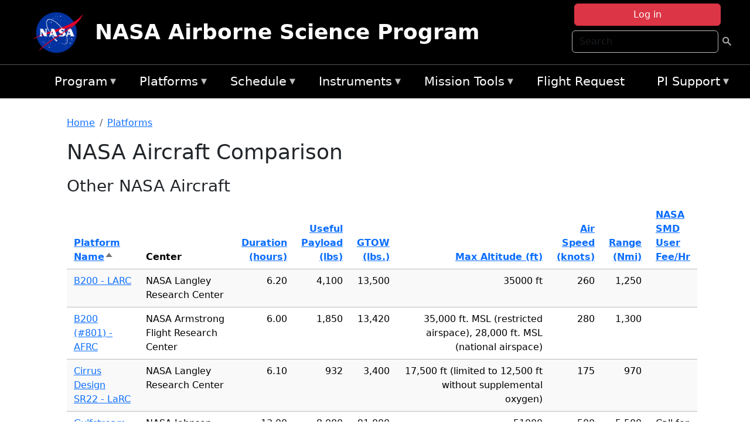

--- FILE ---
content_type: text/html; charset=UTF-8
request_url: https://airbornescience.nasa.gov/platform/comparison?order=title&sort=asc
body_size: 9365
content:

<!DOCTYPE html>
<html lang="en" dir="ltr" class="h-100">
  <head>
    <meta charset="utf-8" />
<meta name="Generator" content="Drupal 10 (https://www.drupal.org)" />
<meta name="MobileOptimized" content="width" />
<meta name="HandheldFriendly" content="true" />
<meta name="viewport" content="width=device-width, initial-scale=1.0" />
<link rel="icon" href="/themes/custom/espo_bootstrap/favicon.ico" type="image/vnd.microsoft.icon" />

    <title>NASA Aircraft Comparison | NASA Airborne Science Program</title>
    <link rel="stylesheet" media="all" href="/sites/default/files/css/css_Hs3eT_g40e6ACB-W8USiy5Brqxpq0vqjdlXaCtmva_I.css?delta=0&amp;language=en&amp;theme=espo_bootstrap&amp;include=[base64]" />
<link rel="stylesheet" media="all" href="/sites/default/files/css/css_UCIwydCILjjES2JVMYFy_SYWUK96i2ooQ_mROe3fLfI.css?delta=1&amp;language=en&amp;theme=espo_bootstrap&amp;include=[base64]" />

    <script src="/sites/default/files/js/js_ydoQoqG9T2cd9o9r_HQd_vZ9Ydkq5rB_dRzJgFpmOB0.js?scope=header&amp;delta=0&amp;language=en&amp;theme=espo_bootstrap&amp;include=[base64]"></script>
<script src="https://dap.digitalgov.gov/Universal-Federated-Analytics-Min.js?agency=NASA&amp;subagency=ARC&amp;cto=12" async id="_fed_an_ua_tag" type="text/javascript"></script>
<script src="https://use.fontawesome.com/releases/v6.4.0/js/all.js" defer crossorigin="anonymous"></script>
<script src="https://use.fontawesome.com/releases/v6.4.0/js/v4-shims.js" defer crossorigin="anonymous"></script>

  </head>
  <body class="path-platform   d-flex flex-column h-100">
        <div class="visually-hidden-focusable skip-link p-3 container">
      <a href="#main-content" class="p-2">
        Skip to main content
      </a>
    </div>
    
    <!-- <div class="dialog-off-canvas-main-canvas" data-off-canvas-main-canvas> -->
    
<header>
        <div class="region region-header">
	<div id="block-espo-bootstrap-account-menu" class="contextual-region block block-menu-block block-menu-blockaccount">
  
    <div data-contextual-id="block:block=espo_bootstrap_account_menu:langcode=en|menu:menu=account:langcode=en" data-contextual-token="s25sbqVfwyhDoPI6EHIiGP3uqyZPgYcy_zihTWuBhDQ" data-drupal-ajax-container=""></div>
      <p><div><div class="espo-ajax-login-wrapper"><a href="/espo-auth/ajax-login" class="button button--danger use-ajax" style="margin-top:-10px; width:250px;" data-dialog-type="dialog" data-dialog-renderer="off_canvas" data-dialog-options="{&quot;width&quot;:&quot;auto&quot;}">Log in</a></div></div>
</p>
  </div>
<div class="search-block-form contextual-region block block-search container-inline" data-drupal-selector="search-block-form" id="block-espo-bootstrap-search-form-block" role="search">
  
    <div data-contextual-id="block:block=espo_bootstrap_search_form_block:langcode=en" data-contextual-token="zAcUXeddUbOXjD14Ohx0EI8b39M15Ym42zo0A-k-EYE" data-drupal-ajax-container=""></div>
      <form data-block="header" action="/search/node" method="get" id="search-block-form" accept-charset="UTF-8">
  <div class="js-form-item form-item js-form-type-search form-type-search js-form-item-keys form-item-keys form-no-label">
      <label for="edit-keys" class="visually-hidden">Search</label>
        
  <input title="Enter the terms you wish to search for." placeholder="Search" data-drupal-selector="edit-keys" type="search" id="edit-keys" name="keys" value="" size="15" maxlength="128" class="form-search form-control" />


        </div>
<div data-drupal-selector="edit-actions" class="form-actions js-form-wrapper form-wrapper" id="edit-actions--2">
        <input data-drupal-selector="edit-submit" type="submit" id="edit-submit" value=" " class="button js-form-submit form-submit btn btn-primary" />

</div>

</form>

  </div>
<div id="block-espo-bootstrap-branding" class="contextual-region block block-system block-system-branding-block">
  
    <div data-contextual-id="block:block=espo_bootstrap_branding:langcode=en" data-contextual-token="gfRiOzG3WUrRnYOgNw2T4xYk0kl4KzootP9BCeOWhB0" data-drupal-ajax-container=""></div>
  <div class="navbar-brand d-flex align-items-center">

    <a href="/" title="Home" rel="home" class="site-logo d-block">
    <img src="/sites/default/files/inline-images/nasa_logo.png" alt="Home" fetchpriority="high" />
  </a>
  
  <div>
        <a href="/" title="Home" rel="home" class="site-title">
      NASA Airborne Science Program
    </a>
    
      </div>
</div>
</div>

    </div>


    	<nav class="navbar navbar-expand-lg navbar-dark text-light bg-dark">
	    

	     <!-- remove toggle --- <button class="navbar-toggler collapsed" type="button" data-bs-toggle="collapse"
			data-bs-target="#navbarSupportedContent" aria-controls="navbarSupportedContent"
			aria-expanded="false" aria-label="Toggle navigation"> 
		    <span class="navbar-toggler-icon"></span>
		</button> --- -->

		<div class="<!--collapse navbar-collapse-->" id="navbarSupportedContent">
		        <div class="region region-nav-main">
	<div data-drupal-messages-fallback class="hidden"></div>
<div id="block-espo-bootstrap-menu-block-asp-main" class="contextual-region block block-superfish block-superfishasp-main">
  
    <div data-contextual-id="block:block=espo_bootstrap_menu_block_asp_main:langcode=en|menu:menu=asp-main:langcode=en" data-contextual-token="MpO-zG6iy6niJJ5kpeg0JVIcuA5ZIaq8Ea1pibYEiao" data-drupal-ajax-container=""></div>
      
<ul id="superfish-asp-main" class="menu sf-menu sf-asp-main sf-horizontal sf-style-none">
  
<li id="asp-main-menu-link-content8f7ecadf-0052-4af2-8135-11f7eca3e490" class="sf-depth-1 menuparent"><a href="/" title="About the Airborne Science Program" class="sf-depth-1 menuparent">Program</a><ul><li id="asp-main-menu-link-contente62240e5-0cf2-4e47-b573-4273167ce213" class="sf-depth-2 sf-no-children"><a href="/program/documents" title="Link to the Documents Page" class="sf-depth-2">Documents</a></li><li id="asp-main-menu-link-content019cc2ae-2209-4b86-9876-5dec47bd56ec" class="sf-depth-2 sf-no-children"><a href="/content/Videos" class="sf-depth-2">Videos</a></li></ul></li><li id="asp-main-menu-link-content22982006-fad7-48b9-beae-777bd581c217" class="active-trail sf-depth-1 menuparent"><a href="/aircraft" class="sf-depth-1 menuparent">Platforms</a><ul><li id="asp-main-menu-link-content6089d1b3-f3b3-4aca-94f9-99d326ef2d5b" class="sf-depth-2 sf-no-children"><a href="/aircraft" title="Link to the Platforms Page" class="sf-depth-2">All Platforms</a></li><li id="asp-main-menu-link-content87cc2a1d-45fc-4d1f-9dc3-6aa4517bec1c" class="active-trail sf-depth-2 sf-no-children"><a href="/platform/comparison" title="Link to the aircraft comparison page." class="is-active sf-depth-2">Aircraft Comparison</a></li><li id="asp-main-menu-link-contentd03e0212-4bf5-4f5e-894c-f288f203af4a" class="sf-depth-2 sf-no-children"><a href="https://airbornescience.nasa.gov/3d-models/" class="sf-depth-2 sf-external">3D Models</a></li><li id="asp-main-menu-link-content3741a813-ef58-49c8-b19c-96b6ec65d21a" class="sf-depth-2 sf-no-children"><a href="/content/Cost_Planning" class="sf-depth-2">Cost Planning</a></li><li id="asp-main-menu-link-content96e9a384-e5c1-4ffd-a38d-f71b38b51e59" class="sf-depth-2 sf-no-children"><a href="/inactive_aircraft" class="sf-depth-2">Inactive Aircraft</a></li></ul></li><li id="asp-main-menu-link-content3282f10f-f3a9-4e48-9b06-2ad09614192f" class="sf-depth-1 menuparent"><a href="/aircraft_detailed_cal" class="sf-depth-1 menuparent">Schedule</a><ul><li id="asp-main-menu-link-contente6067f68-f2a2-4ec8-8ffe-8c1e69f3971f" class="sf-depth-2 sf-no-children"><a href="/aircraft_status" class="sf-depth-2">Aircraft Current Status</a></li><li id="asp-main-menu-link-content1cef70a8-1ab8-4242-bd11-2d5851ec7635" class="sf-depth-2 sf-no-children"><a href="/aircraft_overview_cal" class="sf-depth-2">Aircraft Overview Schedule</a></li><li id="asp-main-menu-link-content1111bb7b-10ea-40ef-a7f7-901428630218" class="sf-depth-2 sf-no-children"><a href="/aircraft_detailed_cal" class="sf-depth-2">Aircraft Detailed Schedule</a></li><li id="asp-main-menu-link-contenta53df868-7978-4fd1-b5b9-c36c144ef21e" class="sf-depth-2 sf-no-children"><a href="/content/5_Year_ASP_Plan" class="sf-depth-2">5 - Year Plan</a></li></ul></li><li id="asp-main-menu-link-content733d9458-1fe2-463a-9b52-40313f5ebf1d" class="sf-depth-1 menuparent"><a href="/content/Airborne_Science_Instrumentation" title="Airborne Science Program Instruments" class="sf-depth-1 menuparent">Instruments</a><ul><li id="asp-main-menu-link-content31709a5a-5519-468a-b957-8ea3c2aa9a3f" class="sf-depth-2 sf-no-children"><a href="/instrument/all" title="Browse a table listing all instruments available in the Airborne Science database." class="sf-depth-2">Instrument Database</a></li><li id="asp-main-menu-link-content844b780f-c430-4d87-8b6c-f690f381ce93" class="sf-depth-2 sf-no-children"><a href="/instrument/facility" class="sf-depth-2">Facility Instruments</a></li><li id="asp-main-menu-link-content81cf64ff-7c7b-4108-ae57-6417602da6da" class="sf-depth-2 sf-no-children"><a href="/asp_document/Payload_Information_Form" class="sf-depth-2">Payload Information Form</a></li><li id="asp-main-menu-link-content98b2ba7a-1c08-4d0b-a957-2efd89e37985" class="sf-depth-2 sf-no-children"><a href="/faqs?f_help_topics_target_id=Instruments%20%281182%29" class="sf-depth-2">Instrument FAQs</a></li></ul></li><li id="asp-main-menu-link-content03714e88-c30f-41a2-8e69-528d0e0d7c3e" class="sf-depth-1 menuparent"><a href="/content/Mission_Tools" class="sf-depth-1 menuparent">Mission Tools</a><ul><li id="asp-main-menu-link-contentaec34f08-26ed-4629-85cb-61470853d1b6" class="sf-depth-2 sf-no-children"><a href="https://airbornescience.nasa.gov/tracker/" target="_blank" title="Link to the ASP Asset Tracker" class="sf-depth-2 sf-external">Aircraft Tracker</a></li><li id="asp-main-menu-link-content399ef836-810e-4bdf-b09a-902e2b431d9f" class="sf-depth-2 sf-no-children"><a href="https://mts2.nasa.gov/" target="_blank" class="sf-depth-2 sf-external">MTS</a></li></ul></li><li id="asp-main-menu-link-content4a02b642-c30e-45d8-b645-e2befae2736e" class="sf-depth-1 sf-no-children"><a href="/sofrs" title="Link to the Flight Request System" class="sf-depth-1">Flight Request</a></li><li id="asp-main-menu-link-content724e8585-68f5-4c39-99c8-4e7907579fc0" class="sf-depth-1 menuparent"><a href="/content/PI_Support" class="sf-depth-1 menuparent">PI Support</a><ul><li id="asp-main-menu-link-content27414c3c-3b94-4d23-b1ac-db0e48ac9dc5" class="sf-depth-2 sf-no-children"><a href="/asp_call_letter" target="_blank" class="sf-depth-2">Current Call Letter</a></li><li id="asp-main-menu-link-contentf0eccb14-5d7e-4d73-a4d5-3a8c416fc89b" class="sf-depth-2 sf-no-children"><a href="/content/SATCOM_Requirements_and_Costing" class="sf-depth-2">SATCOM Requirements</a></li><li id="asp-main-menu-link-content1a31a567-062e-474a-9d59-9e0dac3beebc" class="sf-depth-2 menuparent"><a href="/program/research-opportunities" class="sf-depth-2 menuparent">Research Opportunities</a><ul><li id="asp-main-menu-link-content42e36402-8222-48d2-b76d-212c2f1e9c34" class="sf-depth-3 sf-no-children"><a href="https://nspires.nasaprs.com/external/" title="NASA Solicitation and Proposal Integrated Review and Evaluation System" class="sf-depth-3 sf-external">NSPIRES</a></li><li id="asp-main-menu-link-content19bbbcb0-b856-4628-9121-b8b5a37cab4e" class="sf-depth-3 sf-no-children"><a href="/asp_call_letter" title="Airborne Science Program annual call letter" class="sf-depth-3">ASP Call Letter</a></li></ul></li></ul></li>
</ul>

  </div>

    </div>

		    
		</div> 
	    		</div>
	</nav>
    </header>
<!--Highlighted (new) -->

    
<!--End Highlighted-->



<main role="main">

    <a id="main-content" tabindex="-1"></a>
    
    
    

    <div class="container">
	<div class="row g-0">
	    
	    <div class="order-2 order-lg-2 col-12" id="main_content">
		        <div class="region region-breadcrumb">
	<div id="block-espo-bootstrap-breadcrumbs" class="contextual-region block block-system block-system-breadcrumb-block">
  
    <div data-contextual-id="block:block=espo_bootstrap_breadcrumbs:langcode=en" data-contextual-token="t-8Xulx90DryQObT8c3z6IH9CXvxM4BbKfsHsxFtM60" data-drupal-ajax-container=""></div>
        <nav aria-label="breadcrumb">
    <h2 id="system-breadcrumb" class="visually-hidden">Breadcrumb</h2>
    <ol class="breadcrumb">
    		    <li class="breadcrumb-item">
				    <a href="/">Home</a>
			    </li>
	    		    <li class="breadcrumb-item">
				    <a href="/aircraft">Platforms</a>
			    </li>
	        </ol>
  </nav>

  </div>

    </div>

	
  	        <div class="region region-page-title">
	<div id="block-espo-bootstrap-page-title" class="contextual-region block block-core block-page-title-block">
  
    <div data-contextual-id="block:block=espo_bootstrap_page_title:langcode=en" data-contextual-token="MfaS7yBT8yUmzycxnXMRSR7ucmExk8tPLHItgBeCwGs" data-drupal-ajax-container=""></div>
      
<h1>NASA Aircraft Comparison</h1>


  </div>

    </div>

			    <div class="region region-content">
	<div id="block-espo-bootstrap-system-main-block" class="block block-system block-system-main-block">
  
    
      <div class="views-element-container contextual-region"><div class="contextual-region view view-aircraft view-id-aircraft view-display-id-page_2 js-view-dom-id-13211415c561d45bed7bbe5fdee3911a34fca8e3a41e9bcafb4c8b7a21481698">
  
    <div data-contextual-id="entity.view.edit_form:view=aircraft:location=page&amp;name=aircraft&amp;display_id=page_2&amp;langcode=en" data-contextual-token="17k0g2Ol3gpiH1rtqx5FVVaAoRG5jwAdrcQKl0Bvz3w" data-drupal-ajax-container=""></div>
      
      <div class="view-content">
      <table class="table table-striped views-table views-view-table cols-9">
      <caption>
          Other NASA Aircraft
            </caption>
        <thead>
      <tr>
                                                  <th id="view-title-table-column" aria-sort="ascending" class="views-field views-field-title is-active" scope="col"><a href="?order=title&amp;sort=desc" title="sort by Platform Name" rel="nofollow">Platform Name<span class="tablesort tablesort--desc">
  <span class="visually-hidden">
    Sort descending
      </span>
</span>
</a></th>
                                                  <th id="view-f-ac-textorterm-org-table-column" class="views-field views-field-f-ac-textorterm-org" scope="col">Center</th>
                                                  <th class="views-align-right views-field views-field-f-ac-duration views-align-right" id="view-f-ac-duration-table-column" scope="col"><a href="?order=f_ac_duration&amp;sort=asc" title="sort by Duration (hours)" rel="nofollow">Duration (hours)</a></th>
                                                  <th class="views-align-right views-field views-field-f-ac-useful-payload views-align-right" id="view-f-ac-useful-payload-table-column" scope="col"><a href="?order=f_ac_useful_payload&amp;sort=asc" title="sort by Useful Payload (lbs)" rel="nofollow">Useful Payload (lbs)</a></th>
                                                  <th class="views-align-right views-field views-field-f-ac-gross-takeoff-weight views-align-right" id="view-f-ac-gross-takeoff-weight-table-column" scope="col"><a href="?order=f_ac_gross_takeoff_weight&amp;sort=asc" title="sort by GTOW (lbs.)" rel="nofollow">GTOW (lbs.)</a></th>
                                                  <th class="views-align-right views-field views-field-f-ac-max-altitude views-align-right" id="view-f-ac-max-altitude-table-column" scope="col"><a href="?order=f_ac_max_altitude&amp;sort=asc" title="sort by Max Altitude (ft)" rel="nofollow">Max Altitude (ft)</a></th>
                                                  <th class="views-align-right views-field views-field-f-ac-air-speed views-align-right" id="view-f-ac-air-speed-table-column" scope="col"><a href="?order=f_ac_air_speed&amp;sort=asc" title="sort by Air Speed (knots)" rel="nofollow">Air Speed (knots)</a></th>
                                                  <th class="views-align-right views-field views-field-f-ac-range views-align-right" id="view-f-ac-range-table-column" scope="col"><a href="?order=f_ac_range&amp;sort=asc" title="sort by Range (Nmi)" rel="nofollow">Range (Nmi)</a></th>
                                                  <th id="view-f-ac-smduserfee-table-column" class="views-field views-field-f-ac-smduserfee" scope="col"><a href="?order=f_ac_smduserfee&amp;sort=asc" title="sort by NASA SMD User Fee/Hr" rel="nofollow">NASA SMD User Fee/Hr</a></th>
              </tr>
    </thead>
    <tbody>
          <tr>
                                                                                        <td headers="view-title-table-column" class="views-field views-field-title is-active"><a href="/aircraft/B200_-_LARC" hreflang="en">B200 - LARC</a>          </td>
                                                                                        <td headers="view-f-ac-textorterm-org-table-column" class="views-field views-field-f-ac-textorterm-org">NASA Langley Research Center          </td>
                                                                                        <td headers="view-f-ac-duration-table-column" class="views-field views-field-f-ac-duration views-align-right">6.20          </td>
                                                                                        <td headers="view-f-ac-useful-payload-table-column" class="views-field views-field-f-ac-useful-payload views-align-right">4,100          </td>
                                                                                        <td headers="view-f-ac-gross-takeoff-weight-table-column" class="views-field views-field-f-ac-gross-takeoff-weight views-align-right">13,500          </td>
                                                                                        <td headers="view-f-ac-max-altitude-table-column" class="views-field views-field-f-ac-max-altitude views-align-right">35000 ft          </td>
                                                                                        <td headers="view-f-ac-air-speed-table-column" class="views-field views-field-f-ac-air-speed views-align-right">260          </td>
                                                                                        <td headers="view-f-ac-range-table-column" class="views-field views-field-f-ac-range views-align-right">1,250          </td>
                                                                                        <td headers="view-f-ac-smduserfee-table-column" class="views-field views-field-f-ac-smduserfee">          </td>
              </tr>
          <tr>
                                                                                        <td headers="view-title-table-column" class="views-field views-field-title is-active"><a href="/aircraft/B200_801_-_AFRC" hreflang="en">B200 (#801) - AFRC</a>          </td>
                                                                                        <td headers="view-f-ac-textorterm-org-table-column" class="views-field views-field-f-ac-textorterm-org">NASA Armstrong Flight Research Center          </td>
                                                                                        <td headers="view-f-ac-duration-table-column" class="views-field views-field-f-ac-duration views-align-right">6.00          </td>
                                                                                        <td headers="view-f-ac-useful-payload-table-column" class="views-field views-field-f-ac-useful-payload views-align-right">1,850          </td>
                                                                                        <td headers="view-f-ac-gross-takeoff-weight-table-column" class="views-field views-field-f-ac-gross-takeoff-weight views-align-right">13,420          </td>
                                                                                        <td headers="view-f-ac-max-altitude-table-column" class="views-field views-field-f-ac-max-altitude views-align-right">35,000 ft. MSL (restricted airspace), 28,000 ft. MSL (national airspace)          </td>
                                                                                        <td headers="view-f-ac-air-speed-table-column" class="views-field views-field-f-ac-air-speed views-align-right">280          </td>
                                                                                        <td headers="view-f-ac-range-table-column" class="views-field views-field-f-ac-range views-align-right">1,300          </td>
                                                                                        <td headers="view-f-ac-smduserfee-table-column" class="views-field views-field-f-ac-smduserfee">          </td>
              </tr>
          <tr>
                                                                                        <td headers="view-title-table-column" class="views-field views-field-title is-active"><a href="/aircraft/Cirrus_Design_SR22_-_LaRC" hreflang="en">Cirrus Design SR22 - LaRC</a>          </td>
                                                                                        <td headers="view-f-ac-textorterm-org-table-column" class="views-field views-field-f-ac-textorterm-org">NASA Langley Research Center          </td>
                                                                                        <td headers="view-f-ac-duration-table-column" class="views-field views-field-f-ac-duration views-align-right">6.10          </td>
                                                                                        <td headers="view-f-ac-useful-payload-table-column" class="views-field views-field-f-ac-useful-payload views-align-right">932          </td>
                                                                                        <td headers="view-f-ac-gross-takeoff-weight-table-column" class="views-field views-field-f-ac-gross-takeoff-weight views-align-right">3,400          </td>
                                                                                        <td headers="view-f-ac-max-altitude-table-column" class="views-field views-field-f-ac-max-altitude views-align-right">17,500 ft (limited to 12,500 ft without supplemental oxygen)          </td>
                                                                                        <td headers="view-f-ac-air-speed-table-column" class="views-field views-field-f-ac-air-speed views-align-right">175          </td>
                                                                                        <td headers="view-f-ac-range-table-column" class="views-field views-field-f-ac-range views-align-right">970          </td>
                                                                                        <td headers="view-f-ac-smduserfee-table-column" class="views-field views-field-f-ac-smduserfee">          </td>
              </tr>
          <tr>
                                                                                        <td headers="view-title-table-column" class="views-field views-field-title is-active"><a href="/aircraft/Gulfstream_V_-_JSC" hreflang="en">Gulfstream V - JSC</a>          </td>
                                                                                        <td headers="view-f-ac-textorterm-org-table-column" class="views-field views-field-f-ac-textorterm-org">NASA Johnson Space Center          </td>
                                                                                        <td headers="view-f-ac-duration-table-column" class="views-field views-field-f-ac-duration views-align-right">13.00          </td>
                                                                                        <td headers="view-f-ac-useful-payload-table-column" class="views-field views-field-f-ac-useful-payload views-align-right">8,000          </td>
                                                                                        <td headers="view-f-ac-gross-takeoff-weight-table-column" class="views-field views-field-f-ac-gross-takeoff-weight views-align-right">91,000          </td>
                                                                                        <td headers="view-f-ac-max-altitude-table-column" class="views-field views-field-f-ac-max-altitude views-align-right">51000          </td>
                                                                                        <td headers="view-f-ac-air-speed-table-column" class="views-field views-field-f-ac-air-speed views-align-right">500          </td>
                                                                                        <td headers="view-f-ac-range-table-column" class="views-field views-field-f-ac-range views-align-right">5,500          </td>
                                                                                        <td headers="view-f-ac-smduserfee-table-column" class="views-field views-field-f-ac-smduserfee">Call for details          </td>
              </tr>
          <tr>
                                                                                        <td headers="view-title-table-column" class="views-field views-field-title is-active"><a href="/aircraft/NASA_ARC_Black_Swift_S2_UAS" hreflang="en">NASA ARC Black Swift S2 UAS</a>          </td>
                                                                                        <td headers="view-f-ac-textorterm-org-table-column" class="views-field views-field-f-ac-textorterm-org">NASA Ames Research Center          </td>
                                                                                        <td headers="view-f-ac-duration-table-column" class="views-field views-field-f-ac-duration views-align-right">          </td>
                                                                                        <td headers="view-f-ac-useful-payload-table-column" class="views-field views-field-f-ac-useful-payload views-align-right">          </td>
                                                                                        <td headers="view-f-ac-gross-takeoff-weight-table-column" class="views-field views-field-f-ac-gross-takeoff-weight views-align-right">          </td>
                                                                                        <td headers="view-f-ac-max-altitude-table-column" class="views-field views-field-f-ac-max-altitude views-align-right">          </td>
                                                                                        <td headers="view-f-ac-air-speed-table-column" class="views-field views-field-f-ac-air-speed views-align-right">          </td>
                                                                                        <td headers="view-f-ac-range-table-column" class="views-field views-field-f-ac-range views-align-right">          </td>
                                                                                        <td headers="view-f-ac-smduserfee-table-column" class="views-field views-field-f-ac-smduserfee">          </td>
              </tr>
          <tr>
                                                                                        <td headers="view-title-table-column" class="views-field views-field-title is-active"><a href="/aircraft/WB-57_-_JSC" hreflang="en">WB-57 - JSC</a>          </td>
                                                                                        <td headers="view-f-ac-textorterm-org-table-column" class="views-field views-field-f-ac-textorterm-org">NASA Johnson Space Center          </td>
                                                                                        <td headers="view-f-ac-duration-table-column" class="views-field views-field-f-ac-duration views-align-right">6.50          </td>
                                                                                        <td headers="view-f-ac-useful-payload-table-column" class="views-field views-field-f-ac-useful-payload views-align-right">8,800          </td>
                                                                                        <td headers="view-f-ac-gross-takeoff-weight-table-column" class="views-field views-field-f-ac-gross-takeoff-weight views-align-right">72,000          </td>
                                                                                        <td headers="view-f-ac-max-altitude-table-column" class="views-field views-field-f-ac-max-altitude views-align-right">63,000 ft and above (payload dependent)          </td>
                                                                                        <td headers="view-f-ac-air-speed-table-column" class="views-field views-field-f-ac-air-speed views-align-right">410          </td>
                                                                                        <td headers="view-f-ac-range-table-column" class="views-field views-field-f-ac-range views-align-right">2,500          </td>
                                                                                        <td headers="view-f-ac-smduserfee-table-column" class="views-field views-field-f-ac-smduserfee">          </td>
              </tr>
      </tbody>
</table>
<table class="table table-striped views-table views-view-table cols-9">
      <caption>
          ASP Supported Aircraft
            </caption>
        <thead>
      <tr>
                                                  <th id="view-title-table-column--2" aria-sort="ascending" class="views-field views-field-title is-active" scope="col"><a href="?order=title&amp;sort=desc" title="sort by Platform Name" rel="nofollow">Platform Name<span class="tablesort tablesort--desc">
  <span class="visually-hidden">
    Sort descending
      </span>
</span>
</a></th>
                                                  <th id="view-f-ac-textorterm-org-table-column--2" class="views-field views-field-f-ac-textorterm-org" scope="col">Center</th>
                                                  <th class="views-align-right views-field views-field-f-ac-duration views-align-right" id="view-f-ac-duration-table-column--2" scope="col"><a href="?order=f_ac_duration&amp;sort=asc" title="sort by Duration (hours)" rel="nofollow">Duration (hours)</a></th>
                                                  <th class="views-align-right views-field views-field-f-ac-useful-payload views-align-right" id="view-f-ac-useful-payload-table-column--2" scope="col"><a href="?order=f_ac_useful_payload&amp;sort=asc" title="sort by Useful Payload (lbs)" rel="nofollow">Useful Payload (lbs)</a></th>
                                                  <th class="views-align-right views-field views-field-f-ac-gross-takeoff-weight views-align-right" id="view-f-ac-gross-takeoff-weight-table-column--2" scope="col"><a href="?order=f_ac_gross_takeoff_weight&amp;sort=asc" title="sort by GTOW (lbs.)" rel="nofollow">GTOW (lbs.)</a></th>
                                                  <th class="views-align-right views-field views-field-f-ac-max-altitude views-align-right" id="view-f-ac-max-altitude-table-column--2" scope="col"><a href="?order=f_ac_max_altitude&amp;sort=asc" title="sort by Max Altitude (ft)" rel="nofollow">Max Altitude (ft)</a></th>
                                                  <th class="views-align-right views-field views-field-f-ac-air-speed views-align-right" id="view-f-ac-air-speed-table-column--2" scope="col"><a href="?order=f_ac_air_speed&amp;sort=asc" title="sort by Air Speed (knots)" rel="nofollow">Air Speed (knots)</a></th>
                                                  <th class="views-align-right views-field views-field-f-ac-range views-align-right" id="view-f-ac-range-table-column--2" scope="col"><a href="?order=f_ac_range&amp;sort=asc" title="sort by Range (Nmi)" rel="nofollow">Range (Nmi)</a></th>
                                                  <th id="view-f-ac-smduserfee-table-column--2" class="views-field views-field-f-ac-smduserfee" scope="col"><a href="?order=f_ac_smduserfee&amp;sort=asc" title="sort by NASA SMD User Fee/Hr" rel="nofollow">NASA SMD User Fee/Hr</a></th>
              </tr>
    </thead>
    <tbody>
          <tr>
                                                                                        <td headers="view-title-table-column--2" class="views-field views-field-title is-active"><a href="/aircraft/ER-2_-_AFRC" hreflang="en">ER-2 - AFRC</a>          </td>
                                                                                        <td headers="view-f-ac-textorterm-org-table-column--2" class="views-field views-field-f-ac-textorterm-org">NASA Armstrong Flight Research Center          </td>
                                                                                        <td headers="view-f-ac-duration-table-column--2" class="views-field views-field-f-ac-duration views-align-right">8.00          </td>
                                                                                        <td headers="view-f-ac-useful-payload-table-column--2" class="views-field views-field-f-ac-useful-payload views-align-right">2,900          </td>
                                                                                        <td headers="view-f-ac-gross-takeoff-weight-table-column--2" class="views-field views-field-f-ac-gross-takeoff-weight views-align-right">40,000          </td>
                                                                                        <td headers="view-f-ac-max-altitude-table-column--2" class="views-field views-field-f-ac-max-altitude views-align-right">70,000 ft          </td>
                                                                                        <td headers="view-f-ac-air-speed-table-column--2" class="views-field views-field-f-ac-air-speed views-align-right">410          </td>
                                                                                        <td headers="view-f-ac-range-table-column--2" class="views-field views-field-f-ac-range views-align-right">5,000          </td>
                                                                                        <td headers="view-f-ac-smduserfee-table-column--2" class="views-field views-field-f-ac-smduserfee">$3500          </td>
              </tr>
          <tr>
                                                                                        <td headers="view-title-table-column--2" class="views-field views-field-title is-active"><a href="/aircraft/Gulfstream_C-20A_GIII_-_AFRC" hreflang="en">Gulfstream C-20A (GIII) - AFRC</a>          </td>
                                                                                        <td headers="view-f-ac-textorterm-org-table-column--2" class="views-field views-field-f-ac-textorterm-org">NASA Armstrong Flight Research Center          </td>
                                                                                        <td headers="view-f-ac-duration-table-column--2" class="views-field views-field-f-ac-duration views-align-right">6.00          </td>
                                                                                        <td headers="view-f-ac-useful-payload-table-column--2" class="views-field views-field-f-ac-useful-payload views-align-right">2,500          </td>
                                                                                        <td headers="view-f-ac-gross-takeoff-weight-table-column--2" class="views-field views-field-f-ac-gross-takeoff-weight views-align-right">69,700          </td>
                                                                                        <td headers="view-f-ac-max-altitude-table-column--2" class="views-field views-field-f-ac-max-altitude views-align-right">45,000          </td>
                                                                                        <td headers="view-f-ac-air-speed-table-column--2" class="views-field views-field-f-ac-air-speed views-align-right">460          </td>
                                                                                        <td headers="view-f-ac-range-table-column--2" class="views-field views-field-f-ac-range views-align-right">3,400          </td>
                                                                                        <td headers="view-f-ac-smduserfee-table-column--2" class="views-field views-field-f-ac-smduserfee">$3200          </td>
              </tr>
          <tr>
                                                                                        <td headers="view-title-table-column--2" class="views-field views-field-title is-active"><a href="/aircraft/Gulfstream_III_-_LaRC" hreflang="en">Gulfstream III - LaRC</a>          </td>
                                                                                        <td headers="view-f-ac-textorterm-org-table-column--2" class="views-field views-field-f-ac-textorterm-org">NASA Langley Research Center          </td>
                                                                                        <td headers="view-f-ac-duration-table-column--2" class="views-field views-field-f-ac-duration views-align-right">6.00          </td>
                                                                                        <td headers="view-f-ac-useful-payload-table-column--2" class="views-field views-field-f-ac-useful-payload views-align-right">4,500          </td>
                                                                                        <td headers="view-f-ac-gross-takeoff-weight-table-column--2" class="views-field views-field-f-ac-gross-takeoff-weight views-align-right">69,700          </td>
                                                                                        <td headers="view-f-ac-max-altitude-table-column--2" class="views-field views-field-f-ac-max-altitude views-align-right">45000          </td>
                                                                                        <td headers="view-f-ac-air-speed-table-column--2" class="views-field views-field-f-ac-air-speed views-align-right">450          </td>
                                                                                        <td headers="view-f-ac-range-table-column--2" class="views-field views-field-f-ac-range views-align-right">3,000          </td>
                                                                                        <td headers="view-f-ac-smduserfee-table-column--2" class="views-field views-field-f-ac-smduserfee">$3300          </td>
              </tr>
          <tr>
                                                                                        <td headers="view-title-table-column--2" class="views-field views-field-title is-active"><a href="/aircraft/Gulfstream_IV_-_AFRC" hreflang="en">Gulfstream IV - AFRC</a>          </td>
                                                                                        <td headers="view-f-ac-textorterm-org-table-column--2" class="views-field views-field-f-ac-textorterm-org">NASA Armstrong Flight Research Center          </td>
                                                                                        <td headers="view-f-ac-duration-table-column--2" class="views-field views-field-f-ac-duration views-align-right">7.50          </td>
                                                                                        <td headers="view-f-ac-useful-payload-table-column--2" class="views-field views-field-f-ac-useful-payload views-align-right">5,610          </td>
                                                                                        <td headers="view-f-ac-gross-takeoff-weight-table-column--2" class="views-field views-field-f-ac-gross-takeoff-weight views-align-right">73,200          </td>
                                                                                        <td headers="view-f-ac-max-altitude-table-column--2" class="views-field views-field-f-ac-max-altitude views-align-right">45000          </td>
                                                                                        <td headers="view-f-ac-air-speed-table-column--2" class="views-field views-field-f-ac-air-speed views-align-right">459          </td>
                                                                                        <td headers="view-f-ac-range-table-column--2" class="views-field views-field-f-ac-range views-align-right">5,130          </td>
                                                                                        <td headers="view-f-ac-smduserfee-table-column--2" class="views-field views-field-f-ac-smduserfee">$3200          </td>
              </tr>
          <tr>
                                                                                        <td headers="view-title-table-column--2" class="views-field views-field-title is-active"><a href="/aircraft/Gulfstream_V_-_AFRC" hreflang="en">Gulfstream V - AFRC</a>          </td>
                                                                                        <td headers="view-f-ac-textorterm-org-table-column--2" class="views-field views-field-f-ac-textorterm-org">NASA Armstrong Flight Research Center          </td>
                                                                                        <td headers="view-f-ac-duration-table-column--2" class="views-field views-field-f-ac-duration views-align-right">13.00          </td>
                                                                                        <td headers="view-f-ac-useful-payload-table-column--2" class="views-field views-field-f-ac-useful-payload views-align-right">          </td>
                                                                                        <td headers="view-f-ac-gross-takeoff-weight-table-column--2" class="views-field views-field-f-ac-gross-takeoff-weight views-align-right">91,000          </td>
                                                                                        <td headers="view-f-ac-max-altitude-table-column--2" class="views-field views-field-f-ac-max-altitude views-align-right">51000          </td>
                                                                                        <td headers="view-f-ac-air-speed-table-column--2" class="views-field views-field-f-ac-air-speed views-align-right">500          </td>
                                                                                        <td headers="view-f-ac-range-table-column--2" class="views-field views-field-f-ac-range views-align-right">5,500          </td>
                                                                                        <td headers="view-f-ac-smduserfee-table-column--2" class="views-field views-field-f-ac-smduserfee">Call for details          </td>
              </tr>
          <tr>
                                                                                        <td headers="view-title-table-column--2" class="views-field views-field-title is-active"><a href="/aircraft/NASA_B777" hreflang="en">NASA B777</a>          </td>
                                                                                        <td headers="view-f-ac-textorterm-org-table-column--2" class="views-field views-field-f-ac-textorterm-org">NASA Langley Research Center          </td>
                                                                                        <td headers="view-f-ac-duration-table-column--2" class="views-field views-field-f-ac-duration views-align-right">18.00          </td>
                                                                                        <td headers="view-f-ac-useful-payload-table-column--2" class="views-field views-field-f-ac-useful-payload views-align-right">75,000          </td>
                                                                                        <td headers="view-f-ac-gross-takeoff-weight-table-column--2" class="views-field views-field-f-ac-gross-takeoff-weight views-align-right">648,000          </td>
                                                                                        <td headers="view-f-ac-max-altitude-table-column--2" class="views-field views-field-f-ac-max-altitude views-align-right">43,000          </td>
                                                                                        <td headers="view-f-ac-air-speed-table-column--2" class="views-field views-field-f-ac-air-speed views-align-right">          </td>
                                                                                        <td headers="view-f-ac-range-table-column--2" class="views-field views-field-f-ac-range views-align-right">9,000          </td>
                                                                                        <td headers="view-f-ac-smduserfee-table-column--2" class="views-field views-field-f-ac-smduserfee">TBD          </td>
              </tr>
          <tr>
                                                                                        <td headers="view-title-table-column--2" class="views-field views-field-title is-active"><a href="/aircraft/P-3_Orion" hreflang="en">P-3 Orion</a>          </td>
                                                                                        <td headers="view-f-ac-textorterm-org-table-column--2" class="views-field views-field-f-ac-textorterm-org">NASA Langley Research Center          </td>
                                                                                        <td headers="view-f-ac-duration-table-column--2" class="views-field views-field-f-ac-duration views-align-right">12.00          </td>
                                                                                        <td headers="view-f-ac-useful-payload-table-column--2" class="views-field views-field-f-ac-useful-payload views-align-right">18,000          </td>
                                                                                        <td headers="view-f-ac-gross-takeoff-weight-table-column--2" class="views-field views-field-f-ac-gross-takeoff-weight views-align-right">135,000          </td>
                                                                                        <td headers="view-f-ac-max-altitude-table-column--2" class="views-field views-field-f-ac-max-altitude views-align-right">32,000 feet (payload weight and weather dependent)          </td>
                                                                                        <td headers="view-f-ac-air-speed-table-column--2" class="views-field views-field-f-ac-air-speed views-align-right">405          </td>
                                                                                        <td headers="view-f-ac-range-table-column--2" class="views-field views-field-f-ac-range views-align-right">3,800          </td>
                                                                                        <td headers="view-f-ac-smduserfee-table-column--2" class="views-field views-field-f-ac-smduserfee">$3500          </td>
              </tr>
      </tbody>
</table>

    </div>
  
            <div class="view-footer">
      <div><img src="/sites/default/files/images/2025-12/ASP_PLATFORM_PLOT_COMPARISONS.png" width="100%" class="align-center"></div>
    </div>
    </div>
</div>

  </div>

    </div>

	    </div>
	    	    	</div>




    </div>


    <!-- Start Middle Widget (new) -->
        <!--End Middle Widget -->

    <!-- Start bottom -->
        <!--End Bottom -->
</div>

</main>



<!-- start: Footer (new) -->
    <div class="footerwidget">
	<div class="container">

	    <div class="row">

		<!-- Start Footer First Region -->
		<div class ="col-md-4 footer-1">
		    			    <div class="region region-footer-first">
	<div id="block-nasafooter" class="contextual-region block block-block-content block-block-content1531fb96-1564-448e-916e-7e0ede4ce10f">
  
    <div data-contextual-id="block:block=nasafooter:langcode=en|block_content:block_content=22:changed=1729042695&amp;langcode=en" data-contextual-token="ShYJp6PO-4xrm5hgyHdfUGRcJfp7JEmsNevp_QWmgxs" data-drupal-ajax-container=""></div>
      
            <div class="clearfix text-formatted field field--name-body field--type-text-with-summary field--label-hidden field__item"><p><img alt="NASA" data-entity-type="file" data-entity-uuid="34119b03-1e4d-4ef7-a0d7-1d4f03db5972" src="/sites/default/files/inline-images/nasa_logo.png" width="75"></p>

<h3>National Aeronautics and<br>
Space Administration</h3></div>
      
  </div>

    </div>

		    		</div>
		<!-- End Footer First Region -->

		<!-- Start Footer Second Region -->
		<div class ="col-md-8">
		    			    <div class="region region-footer-second">
	<div class="footermap footermap--footermap_block contextual-region block block-footermap block-footermap-block" id="block-footermap">
  
    <div data-contextual-id="block:block=footermap:langcode=en" data-contextual-token="avUTQp_QIjzMnvZorspZ6Bn2G37BTtiEE9s4coi34Uw" data-drupal-ajax-container=""></div>
        <nav class="footermap-col footermap-col--1 footermap-col--asp-main">
    <h3 class="footermap-col-heading footermap-col-heading--asp-main visually-hidden">ASP Main Menu</h3>
<ul class="footermap-header footermap-header--asp-main">
      <li class="footermap-item footermap-item--depth-1 footermap-item--haschildren">
  <a href="/"  title="About the Airborne Science Program">Program</a>
  </li>

      <li class="footermap-item footermap-item--depth-1 footermap-item--haschildren">
  <a href="/aircraft" >Platforms</a>
  </li>

      <li class="footermap-item footermap-item--depth-1 footermap-item--haschildren">
  <a href="/aircraft_detailed_cal" >Schedule</a>
  </li>

      <li class="footermap-item footermap-item--depth-1 footermap-item--haschildren">
  <a href="/content/Airborne_Science_Instrumentation"  title="Airborne Science Program Instruments">Instruments</a>
  </li>

      <li class="footermap-item footermap-item--depth-1 footermap-item--haschildren">
  <a href="/content/Mission_Tools" >Mission Tools</a>
  </li>

      <li class="footermap-item footermap-item--depth-1">
  <a href="/sofrs"  title="Link to the Flight Request System">Flight Request</a>
  </li>

      <li class="footermap-item footermap-item--depth-1 footermap-item--haschildren">
  <a href="/content/PI_Support" >PI Support</a>
  </li>

  </ul>

  </nav>

  </div>

    </div>

		    		</div>
		<!-- End Footer Second Region -->

	    </div>
	</div>
    </div>
<!--End Footer -->


<!-- Start Footer Menu (new) -->
    <div class="footer-menu">
	<div class="container">
	    <div class="row">
		<div class="col-md-12">
              <div class="region region-footer-menu">
	<div id="block-nasalinks" class="contextual-region block block-block-content block-block-content44fc3abf-d784-44bb-83de-c96b5a7ddcf3">
  
    <div data-contextual-id="block:block=nasalinks:langcode=en&amp;domain_microsite_base_path=singh|block_content:block_content=23:changed=1737565480&amp;langcode=en&amp;domain_microsite_base_path=singh" data-contextual-token="GLbBkqfoR3eFeql5ncccaPhpQ7nCCjv_pqpQOl4JF14" data-drupal-ajax-container=""></div>
      
            <div class="clearfix text-formatted field field--name-body field--type-text-with-summary field--label-hidden field__item"><div class="row" id="footer-links">
        <ul>
          <li><a href="https://www.nasa.gov/nasa-web-privacy-policy-and-important-notices/"><span>Privacy Policy</span></a></li>
          <li><a href="https://www.nasa.gov/foia/"><span>FOIA</span></a></li>
          <li><a href="https://www.nasa.gov/contact-nasa/"><span>Contact</span></a></li>
          <li><a href="https://www.nasa.gov/accessibility/"><span>Accessibility</span></a></li>
        </ul>
      </div></div>
      
  </div>
<div id="block-lastupdated" class="contextual-region block block-fields-espo block-last-updated-block">
  
    <div data-contextual-id="block:block=lastupdated:langcode=en" data-contextual-token="O2QF7ev9pCcpPTwejxAnIdeeMCDmA6GYhUXdN-CKR5M" data-drupal-ajax-container=""></div>
      <p>Page Last Updated: April 22, 2017</p><p>Page Editor: Brad Bulger</p><p>NASA Official: Mihailo Derek Rutovic</p><p>Website Issues: <a href="/contact">Contact Us</a></p>
  </div>

    </div>

        </div>
      </div>
    </div>
  </div>
<!-- End Footer Menu -->






<!-- </div> -->

    
    <script type="application/json" data-drupal-selector="drupal-settings-json">{"path":{"baseUrl":"\/","pathPrefix":"","currentPath":"platform\/comparison","currentPathIsAdmin":false,"isFront":false,"currentLanguage":"en","currentQuery":{"order":"title","sort":"asc"}},"pluralDelimiter":"\u0003","suppressDeprecationErrors":true,"ajaxPageState":{"libraries":"[base64]","theme":"espo_bootstrap","theme_token":null},"ajaxTrustedUrl":{"\/search\/node":true},"superfish":{"superfish-asp-main":{"id":"superfish-asp-main","sf":{"animation":{"opacity":"show","height":"show"},"speed":"fast"},"plugins":{"smallscreen":{"mode":"window_width","breakpoint":1200,"title":"ASP Main Menu"},"supposition":true,"supersubs":true}}},"user":{"uid":0,"permissionsHash":"45ba226826635ce8f04ab7cb6351f3c1608f0dc0d5058ced9190fa8965861165"}}</script>
<script src="/sites/default/files/js/js_h-SFSWZO-TWiYeVQI4I-C4kagVNfzZu4TGhbRoxLSBM.js?scope=footer&amp;delta=0&amp;language=en&amp;theme=espo_bootstrap&amp;include=[base64]"></script>

  </body>
</html>
